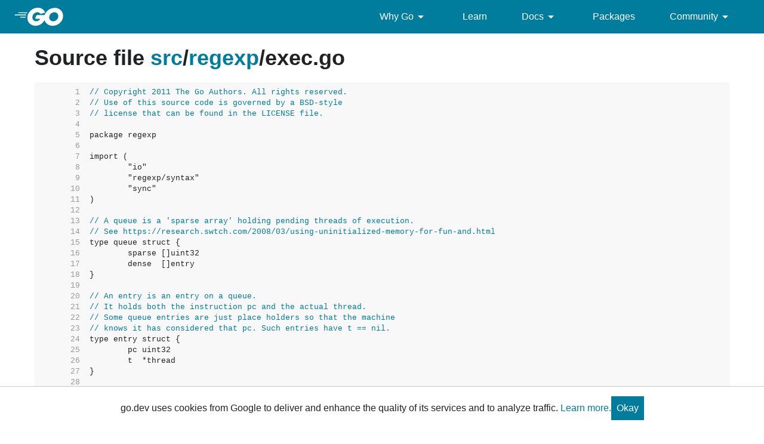

--- FILE ---
content_type: text/html; charset=utf-8
request_url: https://go.dev/src/regexp/exec.go
body_size: 13860
content:
<!DOCTYPE html>
<html lang="en" data-theme="auto">
<head>

<link rel="preconnect" href="https://www.googletagmanager.com">
<script >(function(w,d,s,l,i){w[l]=w[l]||[];w[l].push({'gtm.start':
  new Date().getTime(),event:'gtm.js'});var f=d.getElementsByTagName(s)[0],
  j=d.createElement(s),dl=l!='dataLayer'?'&l='+l:'';j.async=true;j.src=
  'https://www.googletagmanager.com/gtm.js?id='+i+dl;f.parentNode.insertBefore(j,f);
  })(window,document,'script','dataLayer','GTM-W8MVQXG');</script>
  
<meta charset="utf-8">
<meta name="viewport" content="width=device-width, initial-scale=1">
<meta name="theme-color" content="#00add8">
<link rel="canonical" href="https://go.dev/src/regexp/exec.go">
<link rel="stylesheet" href="https://fonts.googleapis.com/css?family=Material+Icons">
<link rel="stylesheet" href="/css/styles.css">
<link rel="icon" href="/images/favicon-gopher.png" sizes="any">
<link rel="apple-touch-icon" href="/images/favicon-gopher-plain.png"/>
<link rel="icon" href="/images/favicon-gopher.svg" type="image/svg+xml">
<link rel="me" href="https://hachyderm.io/@golang">

  
  <script>(function(w,d,s,l,i){w[l]=w[l]||[];w[l].push({'gtm.start':
  new Date().getTime(),event:'gtm.js'});var f=d.getElementsByTagName(s)[0],
  j=d.createElement(s),dl=l!='dataLayer'?'&l='+l:'';j.async=true;j.src=
  'https://www.googletagmanager.com/gtm.js?id='+i+dl;f.parentNode.insertBefore(j,f);
  })(window,document,'script','dataLayer','GTM-W8MVQXG');</script>
  
<script src="/js/site.js"></script>
<meta name="og:url" content="https://go.dev/src/regexp/exec.go">
<meta name="og:title" content=" - The Go Programming Language">
<title> - The Go Programming Language</title>

<meta name="og:image" content="https://go.dev/doc/gopher/gopher5logo.jpg">
<meta name="twitter:image" content="https://go.dev/doc/gopher/gopherbelly300.jpg">
<meta name="twitter:card" content="summary">
<meta name="twitter:site" content="@golang">
</head>
<body class="Site">
  
<noscript><iframe src="https://www.googletagmanager.com/ns.html?id=GTM-W8MVQXG"
  height="0" width="0" style="display:none;visibility:hidden"></iframe></noscript>
  


<header class="Site-header js-siteHeader">
  <div class="Header Header--dark">
    <nav class="Header-nav">
      <a href="/">
        <img
          class="js-headerLogo Header-logo"
          src="/images/go-logo-white.svg"
          alt="Go">
      </a>
      <div class="skip-navigation-wrapper">
        <a class="skip-to-content-link" aria-label="Skip to main content" href="#main-content"> Skip to Main Content </a>
      </div>
      <div class="Header-rightContent">
        <ul class="Header-menu">
          <li class="Header-menuItem ">
            <a href="#"  class="js-desktop-menu-hover" aria-label=Why&#32;Go aria-describedby="dropdown-description">
              Why Go <i class="material-icons" aria-hidden="true">arrow_drop_down</i>
            </a>
            <div class="screen-reader-only" id="dropdown-description" hidden>
              Press Enter to activate/deactivate dropdown
            </div>
              <ul class="Header-submenu js-desktop-submenu-hover" aria-label="submenu">
                  <li class="Header-submenuItem">
                    <div>
                        <a href="/solutions/case-studies">
                          Case Studies
                          
                        </a>
                    </div>
                    <p>Common problems companies solve with Go</p>
                  </li>
                  <li class="Header-submenuItem">
                    <div>
                        <a href="/solutions/use-cases">
                          Use Cases
                          
                        </a>
                    </div>
                    <p>Stories about how and why companies use Go</p>
                  </li>
                  <li class="Header-submenuItem">
                    <div>
                        <a href="/security/">
                          Security
                          
                        </a>
                    </div>
                    <p>How Go can help keep you secure by default</p>
                  </li>
              </ul>
          </li>
          <li class="Header-menuItem ">
            <a href="/learn/"  aria-label=Learn aria-describedby="dropdown-description">
              Learn 
            </a>
            <div class="screen-reader-only" id="dropdown-description" hidden>
              Press Enter to activate/deactivate dropdown
            </div>
          </li>
          <li class="Header-menuItem ">
            <a href="#"  class="js-desktop-menu-hover" aria-label=Docs aria-describedby="dropdown-description">
              Docs <i class="material-icons" aria-hidden="true">arrow_drop_down</i>
            </a>
            <div class="screen-reader-only" id="dropdown-description" hidden>
              Press Enter to activate/deactivate dropdown
            </div>
              <ul class="Header-submenu js-desktop-submenu-hover" aria-label="submenu">
                  <li class="Header-submenuItem">
                    <div>
                        <a href="/ref/spec">
                          Go Spec
                          
                        </a>
                    </div>
                    <p>The official Go language specification</p>
                  </li>
                  <li class="Header-submenuItem">
                    <div>
                        <a href="/doc">
                          Go User Manual
                          
                        </a>
                    </div>
                    <p>A complete introduction to building software with Go</p>
                  </li>
                  <li class="Header-submenuItem">
                    <div>
                        <a href="https://pkg.go.dev/std">
                          Standard library
                          
                        </a>
                    </div>
                    <p>Reference documentation for Go&#39;s standard library</p>
                  </li>
                  <li class="Header-submenuItem">
                    <div>
                        <a href="/doc/devel/release">
                          Release Notes
                          
                        </a>
                    </div>
                    <p>Learn what&#39;s new in each Go release</p>
                  </li>
                  <li class="Header-submenuItem">
                    <div>
                        <a href="/doc/effective_go">
                          Effective Go
                          
                        </a>
                    </div>
                    <p>Tips for writing clear, performant, and idiomatic Go code</p>
                  </li>
              </ul>
          </li>
          <li class="Header-menuItem ">
            <a href="https://pkg.go.dev"  aria-label=Packages aria-describedby="dropdown-description">
              Packages 
            </a>
            <div class="screen-reader-only" id="dropdown-description" hidden>
              Press Enter to activate/deactivate dropdown
            </div>
          </li>
          <li class="Header-menuItem ">
            <a href="#"  class="js-desktop-menu-hover" aria-label=Community aria-describedby="dropdown-description">
              Community <i class="material-icons" aria-hidden="true">arrow_drop_down</i>
            </a>
            <div class="screen-reader-only" id="dropdown-description" hidden>
              Press Enter to activate/deactivate dropdown
            </div>
              <ul class="Header-submenu js-desktop-submenu-hover" aria-label="submenu">
                  <li class="Header-submenuItem">
                    <div>
                        <a href="/talks/">
                          Recorded Talks
                          
                        </a>
                    </div>
                    <p>Videos from prior events</p>
                  </li>
                  <li class="Header-submenuItem">
                    <div>
                        <a href="https://www.meetup.com/pro/go">
                          Meetups
                           <i class="material-icons">open_in_new</i>
                        </a>
                    </div>
                    <p>Meet other local Go developers</p>
                  </li>
                  <li class="Header-submenuItem">
                    <div>
                        <a href="/wiki/Conferences">
                          Conferences
                           <i class="material-icons">open_in_new</i>
                        </a>
                    </div>
                    <p>Learn and network with Go developers from around the world</p>
                  </li>
                  <li class="Header-submenuItem">
                    <div>
                        <a href="/blog">
                          Go blog
                          
                        </a>
                    </div>
                    <p>The Go project&#39;s official blog.</p>
                  </li>
                  <li class="Header-submenuItem">
                    <div>
                        <a href="/help">
                          Go project
                          
                        </a>
                    </div>
                    <p>Get help and stay informed from Go</p>
                  </li>
                  <li class="Header-submenuItem">
                    <div>
                        Get connected
                    </div>
                    <p></p>
                      <div class="Header-socialIcons">
                        
                        <a class="Header-socialIcon" aria-label="Get connected with google-groups (Opens in new window)" href="https://groups.google.com/g/golang-nuts"><img src="/images/logos/social/google-groups.svg" /></a>
                        <a class="Header-socialIcon" aria-label="Get connected with github (Opens in new window)" href="https://github.com/golang"><img src="/images/logos/social/github.svg" /></a>
                        <a class="Header-socialIcon" aria-label="Get connected with twitter (Opens in new window)" href="https://twitter.com/golang"><img src="/images/logos/social/twitter.svg" /></a>
                        <a class="Header-socialIcon" aria-label="Get connected with reddit (Opens in new window)" href="https://www.reddit.com/r/golang/"><img src="/images/logos/social/reddit.svg" /></a>
                        <a class="Header-socialIcon" aria-label="Get connected with slack (Opens in new window)" href="https://invite.slack.golangbridge.org/"><img src="/images/logos/social/slack.svg" /></a>
                        <a class="Header-socialIcon" aria-label="Get connected with stack-overflow (Opens in new window)" href="https://stackoverflow.com/tags/go"><img src="/images/logos/social/stack-overflow.svg" /></a>
                      </div>
                  </li>
              </ul>
          </li>
        </ul>
        <button class="Header-navOpen js-headerMenuButton Header-navOpen--white" aria-label="Open navigation.">
        </button>
      </div>
    </nav>
    
  </div>
</header>
<aside class="NavigationDrawer js-header">
  <nav class="NavigationDrawer-nav">
    <div class="NavigationDrawer-header">
      <a href="/">
        <img class="NavigationDrawer-logo" src="/images/go-logo-blue.svg" alt="Go.">
      </a>
    </div>
    <ul class="NavigationDrawer-list">
        
          <li class="NavigationDrawer-listItem js-mobile-subnav-trigger  NavigationDrawer-hasSubnav">
            <a href="#"><span>Why Go</span> <i class="material-icons">navigate_next</i></a>

            <div class="NavigationDrawer NavigationDrawer-submenuItem">
              <nav class="NavigationDrawer-nav">
                <div class="NavigationDrawer-header">
                  <a href="#"><i class="material-icons">navigate_before</i>Why Go</a>
                </div>
                <ul class="NavigationDrawer-list">
                    <li class="NavigationDrawer-listItem">
                        <a href="/solutions/case-studies">
                          Case Studies
                          
                        </a>
                      
                    </li>
                    <li class="NavigationDrawer-listItem">
                        <a href="/solutions/use-cases">
                          Use Cases
                          
                        </a>
                      
                    </li>
                    <li class="NavigationDrawer-listItem">
                        <a href="/security/">
                          Security
                          
                        </a>
                      
                    </li>
                </ul>
              </div>
            </div>
          </li>

        
        
          <li class="NavigationDrawer-listItem ">
            <a href="/learn/">Learn</a>
          </li>
        
        
          <li class="NavigationDrawer-listItem js-mobile-subnav-trigger  NavigationDrawer-hasSubnav">
            <a href="#"><span>Docs</span> <i class="material-icons">navigate_next</i></a>

            <div class="NavigationDrawer NavigationDrawer-submenuItem">
              <nav class="NavigationDrawer-nav">
                <div class="NavigationDrawer-header">
                  <a href="#"><i class="material-icons">navigate_before</i>Docs</a>
                </div>
                <ul class="NavigationDrawer-list">
                    <li class="NavigationDrawer-listItem">
                        <a href="/ref/spec">
                          Go Spec
                          
                        </a>
                      
                    </li>
                    <li class="NavigationDrawer-listItem">
                        <a href="/doc">
                          Go User Manual
                          
                        </a>
                      
                    </li>
                    <li class="NavigationDrawer-listItem">
                        <a href="https://pkg.go.dev/std">
                          Standard library
                          
                        </a>
                      
                    </li>
                    <li class="NavigationDrawer-listItem">
                        <a href="/doc/devel/release">
                          Release Notes
                          
                        </a>
                      
                    </li>
                    <li class="NavigationDrawer-listItem">
                        <a href="/doc/effective_go">
                          Effective Go
                          
                        </a>
                      
                    </li>
                </ul>
              </div>
            </div>
          </li>

        
        
          <li class="NavigationDrawer-listItem ">
            <a href="https://pkg.go.dev">Packages</a>
          </li>
        
        
          <li class="NavigationDrawer-listItem js-mobile-subnav-trigger  NavigationDrawer-hasSubnav">
            <a href="#"><span>Community</span> <i class="material-icons">navigate_next</i></a>

            <div class="NavigationDrawer NavigationDrawer-submenuItem">
              <nav class="NavigationDrawer-nav">
                <div class="NavigationDrawer-header">
                  <a href="#"><i class="material-icons">navigate_before</i>Community</a>
                </div>
                <ul class="NavigationDrawer-list">
                    <li class="NavigationDrawer-listItem">
                        <a href="/talks/">
                          Recorded Talks
                          
                        </a>
                      
                    </li>
                    <li class="NavigationDrawer-listItem">
                        <a href="https://www.meetup.com/pro/go">
                          Meetups
                           <i class="material-icons">open_in_new</i>
                        </a>
                      
                    </li>
                    <li class="NavigationDrawer-listItem">
                        <a href="/wiki/Conferences">
                          Conferences
                           <i class="material-icons">open_in_new</i>
                        </a>
                      
                    </li>
                    <li class="NavigationDrawer-listItem">
                        <a href="/blog">
                          Go blog
                          
                        </a>
                      
                    </li>
                    <li class="NavigationDrawer-listItem">
                        <a href="/help">
                          Go project
                          
                        </a>
                      
                    </li>
                    <li class="NavigationDrawer-listItem">
                        <div>Get connected</div>
                        <div class="Header-socialIcons">
                          
                            <a class="Header-socialIcon" href="https://groups.google.com/g/golang-nuts"><img src="/images/logos/social/google-groups.svg" /></a>
                            <a class="Header-socialIcon" href="https://github.com/golang"><img src="/images/logos/social/github.svg" /></a>
                            <a class="Header-socialIcon" href="https://twitter.com/golang"><img src="/images/logos/social/twitter.svg" /></a>
                            <a class="Header-socialIcon" href="https://www.reddit.com/r/golang/"><img src="/images/logos/social/reddit.svg" /></a>
                            <a class="Header-socialIcon" href="https://invite.slack.golangbridge.org/"><img src="/images/logos/social/slack.svg" /></a>
                            <a class="Header-socialIcon" href="https://stackoverflow.com/tags/go"><img src="/images/logos/social/stack-overflow.svg" /></a>
                        </div>
                    </li>
                </ul>
              </div>
            </div>
          </li>

        
    </ul>
  </nav>
</aside>
<div class="NavigationDrawer-scrim js-scrim" role="presentation"></div>
<main class="SiteContent SiteContent--default" id="main-content">
  

<article class="Texthtml Article">


<h1>Source file 


<a href="/src/">src</a>/<a href="/src/regexp/">regexp</a>/<span class="text-muted">exec.go</span>
</h1>


<pre><span id="L1" class="ln">     1&nbsp;&nbsp;</span><span class="comment">// Copyright 2011 The Go Authors. All rights reserved.</span>
<span id="L2" class="ln">     2&nbsp;&nbsp;</span><span class="comment">// Use of this source code is governed by a BSD-style</span>
<span id="L3" class="ln">     3&nbsp;&nbsp;</span><span class="comment">// license that can be found in the LICENSE file.</span>
<span id="L4" class="ln">     4&nbsp;&nbsp;</span>
<span id="L5" class="ln">     5&nbsp;&nbsp;</span>package regexp
<span id="L6" class="ln">     6&nbsp;&nbsp;</span>
<span id="L7" class="ln">     7&nbsp;&nbsp;</span>import (
<span id="L8" class="ln">     8&nbsp;&nbsp;</span>	&#34;io&#34;
<span id="L9" class="ln">     9&nbsp;&nbsp;</span>	&#34;regexp/syntax&#34;
<span id="L10" class="ln">    10&nbsp;&nbsp;</span>	&#34;sync&#34;
<span id="L11" class="ln">    11&nbsp;&nbsp;</span>)
<span id="L12" class="ln">    12&nbsp;&nbsp;</span>
<span id="L13" class="ln">    13&nbsp;&nbsp;</span><span class="comment">// A queue is a &#39;sparse array&#39; holding pending threads of execution.</span>
<span id="L14" class="ln">    14&nbsp;&nbsp;</span><span class="comment">// See https://research.swtch.com/2008/03/using-uninitialized-memory-for-fun-and.html</span>
<span id="L15" class="ln">    15&nbsp;&nbsp;</span>type queue struct {
<span id="L16" class="ln">    16&nbsp;&nbsp;</span>	sparse []uint32
<span id="L17" class="ln">    17&nbsp;&nbsp;</span>	dense  []entry
<span id="L18" class="ln">    18&nbsp;&nbsp;</span>}
<span id="L19" class="ln">    19&nbsp;&nbsp;</span>
<span id="L20" class="ln">    20&nbsp;&nbsp;</span><span class="comment">// An entry is an entry on a queue.</span>
<span id="L21" class="ln">    21&nbsp;&nbsp;</span><span class="comment">// It holds both the instruction pc and the actual thread.</span>
<span id="L22" class="ln">    22&nbsp;&nbsp;</span><span class="comment">// Some queue entries are just place holders so that the machine</span>
<span id="L23" class="ln">    23&nbsp;&nbsp;</span><span class="comment">// knows it has considered that pc. Such entries have t == nil.</span>
<span id="L24" class="ln">    24&nbsp;&nbsp;</span>type entry struct {
<span id="L25" class="ln">    25&nbsp;&nbsp;</span>	pc uint32
<span id="L26" class="ln">    26&nbsp;&nbsp;</span>	t  *thread
<span id="L27" class="ln">    27&nbsp;&nbsp;</span>}
<span id="L28" class="ln">    28&nbsp;&nbsp;</span>
<span id="L29" class="ln">    29&nbsp;&nbsp;</span><span class="comment">// A thread is the state of a single path through the machine:</span>
<span id="L30" class="ln">    30&nbsp;&nbsp;</span><span class="comment">// an instruction and a corresponding capture array.</span>
<span id="L31" class="ln">    31&nbsp;&nbsp;</span><span class="comment">// See https://swtch.com/~rsc/regexp/regexp2.html</span>
<span id="L32" class="ln">    32&nbsp;&nbsp;</span>type thread struct {
<span id="L33" class="ln">    33&nbsp;&nbsp;</span>	inst *syntax.Inst
<span id="L34" class="ln">    34&nbsp;&nbsp;</span>	cap  []int
<span id="L35" class="ln">    35&nbsp;&nbsp;</span>}
<span id="L36" class="ln">    36&nbsp;&nbsp;</span>
<span id="L37" class="ln">    37&nbsp;&nbsp;</span><span class="comment">// A machine holds all the state during an NFA simulation for p.</span>
<span id="L38" class="ln">    38&nbsp;&nbsp;</span>type machine struct {
<span id="L39" class="ln">    39&nbsp;&nbsp;</span>	re       *Regexp      <span class="comment">// corresponding Regexp</span>
<span id="L40" class="ln">    40&nbsp;&nbsp;</span>	p        *syntax.Prog <span class="comment">// compiled program</span>
<span id="L41" class="ln">    41&nbsp;&nbsp;</span>	q0, q1   queue        <span class="comment">// two queues for runq, nextq</span>
<span id="L42" class="ln">    42&nbsp;&nbsp;</span>	pool     []*thread    <span class="comment">// pool of available threads</span>
<span id="L43" class="ln">    43&nbsp;&nbsp;</span>	matched  bool         <span class="comment">// whether a match was found</span>
<span id="L44" class="ln">    44&nbsp;&nbsp;</span>	matchcap []int        <span class="comment">// capture information for the match</span>
<span id="L45" class="ln">    45&nbsp;&nbsp;</span>
<span id="L46" class="ln">    46&nbsp;&nbsp;</span>	inputs inputs
<span id="L47" class="ln">    47&nbsp;&nbsp;</span>}
<span id="L48" class="ln">    48&nbsp;&nbsp;</span>
<span id="L49" class="ln">    49&nbsp;&nbsp;</span>type inputs struct {
<span id="L50" class="ln">    50&nbsp;&nbsp;</span>	<span class="comment">// cached inputs, to avoid allocation</span>
<span id="L51" class="ln">    51&nbsp;&nbsp;</span>	bytes  inputBytes
<span id="L52" class="ln">    52&nbsp;&nbsp;</span>	string inputString
<span id="L53" class="ln">    53&nbsp;&nbsp;</span>	reader inputReader
<span id="L54" class="ln">    54&nbsp;&nbsp;</span>}
<span id="L55" class="ln">    55&nbsp;&nbsp;</span>
<span id="L56" class="ln">    56&nbsp;&nbsp;</span>func (i *inputs) newBytes(b []byte) input {
<span id="L57" class="ln">    57&nbsp;&nbsp;</span>	i.bytes.str = b
<span id="L58" class="ln">    58&nbsp;&nbsp;</span>	return &amp;i.bytes
<span id="L59" class="ln">    59&nbsp;&nbsp;</span>}
<span id="L60" class="ln">    60&nbsp;&nbsp;</span>
<span id="L61" class="ln">    61&nbsp;&nbsp;</span>func (i *inputs) newString(s string) input {
<span id="L62" class="ln">    62&nbsp;&nbsp;</span>	i.string.str = s
<span id="L63" class="ln">    63&nbsp;&nbsp;</span>	return &amp;i.string
<span id="L64" class="ln">    64&nbsp;&nbsp;</span>}
<span id="L65" class="ln">    65&nbsp;&nbsp;</span>
<span id="L66" class="ln">    66&nbsp;&nbsp;</span>func (i *inputs) newReader(r io.RuneReader) input {
<span id="L67" class="ln">    67&nbsp;&nbsp;</span>	i.reader.r = r
<span id="L68" class="ln">    68&nbsp;&nbsp;</span>	i.reader.atEOT = false
<span id="L69" class="ln">    69&nbsp;&nbsp;</span>	i.reader.pos = 0
<span id="L70" class="ln">    70&nbsp;&nbsp;</span>	return &amp;i.reader
<span id="L71" class="ln">    71&nbsp;&nbsp;</span>}
<span id="L72" class="ln">    72&nbsp;&nbsp;</span>
<span id="L73" class="ln">    73&nbsp;&nbsp;</span>func (i *inputs) clear() {
<span id="L74" class="ln">    74&nbsp;&nbsp;</span>	<span class="comment">// We need to clear 1 of these.</span>
<span id="L75" class="ln">    75&nbsp;&nbsp;</span>	<span class="comment">// Avoid the expense of clearing the others (pointer write barrier).</span>
<span id="L76" class="ln">    76&nbsp;&nbsp;</span>	if i.bytes.str != nil {
<span id="L77" class="ln">    77&nbsp;&nbsp;</span>		i.bytes.str = nil
<span id="L78" class="ln">    78&nbsp;&nbsp;</span>	} else if i.reader.r != nil {
<span id="L79" class="ln">    79&nbsp;&nbsp;</span>		i.reader.r = nil
<span id="L80" class="ln">    80&nbsp;&nbsp;</span>	} else {
<span id="L81" class="ln">    81&nbsp;&nbsp;</span>		i.string.str = &#34;&#34;
<span id="L82" class="ln">    82&nbsp;&nbsp;</span>	}
<span id="L83" class="ln">    83&nbsp;&nbsp;</span>}
<span id="L84" class="ln">    84&nbsp;&nbsp;</span>
<span id="L85" class="ln">    85&nbsp;&nbsp;</span>func (i *inputs) init(r io.RuneReader, b []byte, s string) (input, int) {
<span id="L86" class="ln">    86&nbsp;&nbsp;</span>	if r != nil {
<span id="L87" class="ln">    87&nbsp;&nbsp;</span>		return i.newReader(r), 0
<span id="L88" class="ln">    88&nbsp;&nbsp;</span>	}
<span id="L89" class="ln">    89&nbsp;&nbsp;</span>	if b != nil {
<span id="L90" class="ln">    90&nbsp;&nbsp;</span>		return i.newBytes(b), len(b)
<span id="L91" class="ln">    91&nbsp;&nbsp;</span>	}
<span id="L92" class="ln">    92&nbsp;&nbsp;</span>	return i.newString(s), len(s)
<span id="L93" class="ln">    93&nbsp;&nbsp;</span>}
<span id="L94" class="ln">    94&nbsp;&nbsp;</span>
<span id="L95" class="ln">    95&nbsp;&nbsp;</span>func (m *machine) init(ncap int) {
<span id="L96" class="ln">    96&nbsp;&nbsp;</span>	for _, t := range m.pool {
<span id="L97" class="ln">    97&nbsp;&nbsp;</span>		t.cap = t.cap[:ncap]
<span id="L98" class="ln">    98&nbsp;&nbsp;</span>	}
<span id="L99" class="ln">    99&nbsp;&nbsp;</span>	m.matchcap = m.matchcap[:ncap]
<span id="L100" class="ln">   100&nbsp;&nbsp;</span>}
<span id="L101" class="ln">   101&nbsp;&nbsp;</span>
<span id="L102" class="ln">   102&nbsp;&nbsp;</span><span class="comment">// alloc allocates a new thread with the given instruction.</span>
<span id="L103" class="ln">   103&nbsp;&nbsp;</span><span class="comment">// It uses the free pool if possible.</span>
<span id="L104" class="ln">   104&nbsp;&nbsp;</span>func (m *machine) alloc(i *syntax.Inst) *thread {
<span id="L105" class="ln">   105&nbsp;&nbsp;</span>	var t *thread
<span id="L106" class="ln">   106&nbsp;&nbsp;</span>	if n := len(m.pool); n &gt; 0 {
<span id="L107" class="ln">   107&nbsp;&nbsp;</span>		t = m.pool[n-1]
<span id="L108" class="ln">   108&nbsp;&nbsp;</span>		m.pool = m.pool[:n-1]
<span id="L109" class="ln">   109&nbsp;&nbsp;</span>	} else {
<span id="L110" class="ln">   110&nbsp;&nbsp;</span>		t = new(thread)
<span id="L111" class="ln">   111&nbsp;&nbsp;</span>		t.cap = make([]int, len(m.matchcap), cap(m.matchcap))
<span id="L112" class="ln">   112&nbsp;&nbsp;</span>	}
<span id="L113" class="ln">   113&nbsp;&nbsp;</span>	t.inst = i
<span id="L114" class="ln">   114&nbsp;&nbsp;</span>	return t
<span id="L115" class="ln">   115&nbsp;&nbsp;</span>}
<span id="L116" class="ln">   116&nbsp;&nbsp;</span>
<span id="L117" class="ln">   117&nbsp;&nbsp;</span><span class="comment">// A lazyFlag is a lazily-evaluated syntax.EmptyOp,</span>
<span id="L118" class="ln">   118&nbsp;&nbsp;</span><span class="comment">// for checking zero-width flags like ^ $ \A \z \B \b.</span>
<span id="L119" class="ln">   119&nbsp;&nbsp;</span><span class="comment">// It records the pair of relevant runes and does not</span>
<span id="L120" class="ln">   120&nbsp;&nbsp;</span><span class="comment">// determine the implied flags until absolutely necessary</span>
<span id="L121" class="ln">   121&nbsp;&nbsp;</span><span class="comment">// (most of the time, that means never).</span>
<span id="L122" class="ln">   122&nbsp;&nbsp;</span>type lazyFlag uint64
<span id="L123" class="ln">   123&nbsp;&nbsp;</span>
<span id="L124" class="ln">   124&nbsp;&nbsp;</span>func newLazyFlag(r1, r2 rune) lazyFlag {
<span id="L125" class="ln">   125&nbsp;&nbsp;</span>	return lazyFlag(uint64(r1)&lt;&lt;32 | uint64(uint32(r2)))
<span id="L126" class="ln">   126&nbsp;&nbsp;</span>}
<span id="L127" class="ln">   127&nbsp;&nbsp;</span>
<span id="L128" class="ln">   128&nbsp;&nbsp;</span>func (f lazyFlag) match(op syntax.EmptyOp) bool {
<span id="L129" class="ln">   129&nbsp;&nbsp;</span>	if op == 0 {
<span id="L130" class="ln">   130&nbsp;&nbsp;</span>		return true
<span id="L131" class="ln">   131&nbsp;&nbsp;</span>	}
<span id="L132" class="ln">   132&nbsp;&nbsp;</span>	r1 := rune(f &gt;&gt; 32)
<span id="L133" class="ln">   133&nbsp;&nbsp;</span>	if op&amp;syntax.EmptyBeginLine != 0 {
<span id="L134" class="ln">   134&nbsp;&nbsp;</span>		if r1 != &#39;\n&#39; &amp;&amp; r1 &gt;= 0 {
<span id="L135" class="ln">   135&nbsp;&nbsp;</span>			return false
<span id="L136" class="ln">   136&nbsp;&nbsp;</span>		}
<span id="L137" class="ln">   137&nbsp;&nbsp;</span>		op &amp;^= syntax.EmptyBeginLine
<span id="L138" class="ln">   138&nbsp;&nbsp;</span>	}
<span id="L139" class="ln">   139&nbsp;&nbsp;</span>	if op&amp;syntax.EmptyBeginText != 0 {
<span id="L140" class="ln">   140&nbsp;&nbsp;</span>		if r1 &gt;= 0 {
<span id="L141" class="ln">   141&nbsp;&nbsp;</span>			return false
<span id="L142" class="ln">   142&nbsp;&nbsp;</span>		}
<span id="L143" class="ln">   143&nbsp;&nbsp;</span>		op &amp;^= syntax.EmptyBeginText
<span id="L144" class="ln">   144&nbsp;&nbsp;</span>	}
<span id="L145" class="ln">   145&nbsp;&nbsp;</span>	if op == 0 {
<span id="L146" class="ln">   146&nbsp;&nbsp;</span>		return true
<span id="L147" class="ln">   147&nbsp;&nbsp;</span>	}
<span id="L148" class="ln">   148&nbsp;&nbsp;</span>	r2 := rune(f)
<span id="L149" class="ln">   149&nbsp;&nbsp;</span>	if op&amp;syntax.EmptyEndLine != 0 {
<span id="L150" class="ln">   150&nbsp;&nbsp;</span>		if r2 != &#39;\n&#39; &amp;&amp; r2 &gt;= 0 {
<span id="L151" class="ln">   151&nbsp;&nbsp;</span>			return false
<span id="L152" class="ln">   152&nbsp;&nbsp;</span>		}
<span id="L153" class="ln">   153&nbsp;&nbsp;</span>		op &amp;^= syntax.EmptyEndLine
<span id="L154" class="ln">   154&nbsp;&nbsp;</span>	}
<span id="L155" class="ln">   155&nbsp;&nbsp;</span>	if op&amp;syntax.EmptyEndText != 0 {
<span id="L156" class="ln">   156&nbsp;&nbsp;</span>		if r2 &gt;= 0 {
<span id="L157" class="ln">   157&nbsp;&nbsp;</span>			return false
<span id="L158" class="ln">   158&nbsp;&nbsp;</span>		}
<span id="L159" class="ln">   159&nbsp;&nbsp;</span>		op &amp;^= syntax.EmptyEndText
<span id="L160" class="ln">   160&nbsp;&nbsp;</span>	}
<span id="L161" class="ln">   161&nbsp;&nbsp;</span>	if op == 0 {
<span id="L162" class="ln">   162&nbsp;&nbsp;</span>		return true
<span id="L163" class="ln">   163&nbsp;&nbsp;</span>	}
<span id="L164" class="ln">   164&nbsp;&nbsp;</span>	if syntax.IsWordChar(r1) != syntax.IsWordChar(r2) {
<span id="L165" class="ln">   165&nbsp;&nbsp;</span>		op &amp;^= syntax.EmptyWordBoundary
<span id="L166" class="ln">   166&nbsp;&nbsp;</span>	} else {
<span id="L167" class="ln">   167&nbsp;&nbsp;</span>		op &amp;^= syntax.EmptyNoWordBoundary
<span id="L168" class="ln">   168&nbsp;&nbsp;</span>	}
<span id="L169" class="ln">   169&nbsp;&nbsp;</span>	return op == 0
<span id="L170" class="ln">   170&nbsp;&nbsp;</span>}
<span id="L171" class="ln">   171&nbsp;&nbsp;</span>
<span id="L172" class="ln">   172&nbsp;&nbsp;</span><span class="comment">// match runs the machine over the input starting at pos.</span>
<span id="L173" class="ln">   173&nbsp;&nbsp;</span><span class="comment">// It reports whether a match was found.</span>
<span id="L174" class="ln">   174&nbsp;&nbsp;</span><span class="comment">// If so, m.matchcap holds the submatch information.</span>
<span id="L175" class="ln">   175&nbsp;&nbsp;</span>func (m *machine) match(i input, pos int) bool {
<span id="L176" class="ln">   176&nbsp;&nbsp;</span>	startCond := m.re.cond
<span id="L177" class="ln">   177&nbsp;&nbsp;</span>	if startCond == ^syntax.EmptyOp(0) { <span class="comment">// impossible</span>
<span id="L178" class="ln">   178&nbsp;&nbsp;</span>		return false
<span id="L179" class="ln">   179&nbsp;&nbsp;</span>	}
<span id="L180" class="ln">   180&nbsp;&nbsp;</span>	m.matched = false
<span id="L181" class="ln">   181&nbsp;&nbsp;</span>	for i := range m.matchcap {
<span id="L182" class="ln">   182&nbsp;&nbsp;</span>		m.matchcap[i] = -1
<span id="L183" class="ln">   183&nbsp;&nbsp;</span>	}
<span id="L184" class="ln">   184&nbsp;&nbsp;</span>	runq, nextq := &amp;m.q0, &amp;m.q1
<span id="L185" class="ln">   185&nbsp;&nbsp;</span>	r, r1 := endOfText, endOfText
<span id="L186" class="ln">   186&nbsp;&nbsp;</span>	width, width1 := 0, 0
<span id="L187" class="ln">   187&nbsp;&nbsp;</span>	r, width = i.step(pos)
<span id="L188" class="ln">   188&nbsp;&nbsp;</span>	if r != endOfText {
<span id="L189" class="ln">   189&nbsp;&nbsp;</span>		r1, width1 = i.step(pos + width)
<span id="L190" class="ln">   190&nbsp;&nbsp;</span>	}
<span id="L191" class="ln">   191&nbsp;&nbsp;</span>	var flag lazyFlag
<span id="L192" class="ln">   192&nbsp;&nbsp;</span>	if pos == 0 {
<span id="L193" class="ln">   193&nbsp;&nbsp;</span>		flag = newLazyFlag(-1, r)
<span id="L194" class="ln">   194&nbsp;&nbsp;</span>	} else {
<span id="L195" class="ln">   195&nbsp;&nbsp;</span>		flag = i.context(pos)
<span id="L196" class="ln">   196&nbsp;&nbsp;</span>	}
<span id="L197" class="ln">   197&nbsp;&nbsp;</span>	for {
<span id="L198" class="ln">   198&nbsp;&nbsp;</span>		if len(runq.dense) == 0 {
<span id="L199" class="ln">   199&nbsp;&nbsp;</span>			if startCond&amp;syntax.EmptyBeginText != 0 &amp;&amp; pos != 0 {
<span id="L200" class="ln">   200&nbsp;&nbsp;</span>				<span class="comment">// Anchored match, past beginning of text.</span>
<span id="L201" class="ln">   201&nbsp;&nbsp;</span>				break
<span id="L202" class="ln">   202&nbsp;&nbsp;</span>			}
<span id="L203" class="ln">   203&nbsp;&nbsp;</span>			if m.matched {
<span id="L204" class="ln">   204&nbsp;&nbsp;</span>				<span class="comment">// Have match; finished exploring alternatives.</span>
<span id="L205" class="ln">   205&nbsp;&nbsp;</span>				break
<span id="L206" class="ln">   206&nbsp;&nbsp;</span>			}
<span id="L207" class="ln">   207&nbsp;&nbsp;</span>			if len(m.re.prefix) &gt; 0 &amp;&amp; r1 != m.re.prefixRune &amp;&amp; i.canCheckPrefix() {
<span id="L208" class="ln">   208&nbsp;&nbsp;</span>				<span class="comment">// Match requires literal prefix; fast search for it.</span>
<span id="L209" class="ln">   209&nbsp;&nbsp;</span>				advance := i.index(m.re, pos)
<span id="L210" class="ln">   210&nbsp;&nbsp;</span>				if advance &lt; 0 {
<span id="L211" class="ln">   211&nbsp;&nbsp;</span>					break
<span id="L212" class="ln">   212&nbsp;&nbsp;</span>				}
<span id="L213" class="ln">   213&nbsp;&nbsp;</span>				pos += advance
<span id="L214" class="ln">   214&nbsp;&nbsp;</span>				r, width = i.step(pos)
<span id="L215" class="ln">   215&nbsp;&nbsp;</span>				r1, width1 = i.step(pos + width)
<span id="L216" class="ln">   216&nbsp;&nbsp;</span>			}
<span id="L217" class="ln">   217&nbsp;&nbsp;</span>		}
<span id="L218" class="ln">   218&nbsp;&nbsp;</span>		if !m.matched {
<span id="L219" class="ln">   219&nbsp;&nbsp;</span>			if len(m.matchcap) &gt; 0 {
<span id="L220" class="ln">   220&nbsp;&nbsp;</span>				m.matchcap[0] = pos
<span id="L221" class="ln">   221&nbsp;&nbsp;</span>			}
<span id="L222" class="ln">   222&nbsp;&nbsp;</span>			m.add(runq, uint32(m.p.Start), pos, m.matchcap, &amp;flag, nil)
<span id="L223" class="ln">   223&nbsp;&nbsp;</span>		}
<span id="L224" class="ln">   224&nbsp;&nbsp;</span>		flag = newLazyFlag(r, r1)
<span id="L225" class="ln">   225&nbsp;&nbsp;</span>		m.step(runq, nextq, pos, pos+width, r, &amp;flag)
<span id="L226" class="ln">   226&nbsp;&nbsp;</span>		if width == 0 {
<span id="L227" class="ln">   227&nbsp;&nbsp;</span>			break
<span id="L228" class="ln">   228&nbsp;&nbsp;</span>		}
<span id="L229" class="ln">   229&nbsp;&nbsp;</span>		if len(m.matchcap) == 0 &amp;&amp; m.matched {
<span id="L230" class="ln">   230&nbsp;&nbsp;</span>			<span class="comment">// Found a match and not paying attention</span>
<span id="L231" class="ln">   231&nbsp;&nbsp;</span>			<span class="comment">// to where it is, so any match will do.</span>
<span id="L232" class="ln">   232&nbsp;&nbsp;</span>			break
<span id="L233" class="ln">   233&nbsp;&nbsp;</span>		}
<span id="L234" class="ln">   234&nbsp;&nbsp;</span>		pos += width
<span id="L235" class="ln">   235&nbsp;&nbsp;</span>		r, width = r1, width1
<span id="L236" class="ln">   236&nbsp;&nbsp;</span>		if r != endOfText {
<span id="L237" class="ln">   237&nbsp;&nbsp;</span>			r1, width1 = i.step(pos + width)
<span id="L238" class="ln">   238&nbsp;&nbsp;</span>		}
<span id="L239" class="ln">   239&nbsp;&nbsp;</span>		runq, nextq = nextq, runq
<span id="L240" class="ln">   240&nbsp;&nbsp;</span>	}
<span id="L241" class="ln">   241&nbsp;&nbsp;</span>	m.clear(nextq)
<span id="L242" class="ln">   242&nbsp;&nbsp;</span>	return m.matched
<span id="L243" class="ln">   243&nbsp;&nbsp;</span>}
<span id="L244" class="ln">   244&nbsp;&nbsp;</span>
<span id="L245" class="ln">   245&nbsp;&nbsp;</span><span class="comment">// clear frees all threads on the thread queue.</span>
<span id="L246" class="ln">   246&nbsp;&nbsp;</span>func (m *machine) clear(q *queue) {
<span id="L247" class="ln">   247&nbsp;&nbsp;</span>	for _, d := range q.dense {
<span id="L248" class="ln">   248&nbsp;&nbsp;</span>		if d.t != nil {
<span id="L249" class="ln">   249&nbsp;&nbsp;</span>			m.pool = append(m.pool, d.t)
<span id="L250" class="ln">   250&nbsp;&nbsp;</span>		}
<span id="L251" class="ln">   251&nbsp;&nbsp;</span>	}
<span id="L252" class="ln">   252&nbsp;&nbsp;</span>	q.dense = q.dense[:0]
<span id="L253" class="ln">   253&nbsp;&nbsp;</span>}
<span id="L254" class="ln">   254&nbsp;&nbsp;</span>
<span id="L255" class="ln">   255&nbsp;&nbsp;</span><span class="comment">// step executes one step of the machine, running each of the threads</span>
<span id="L256" class="ln">   256&nbsp;&nbsp;</span><span class="comment">// on runq and appending new threads to nextq.</span>
<span id="L257" class="ln">   257&nbsp;&nbsp;</span><span class="comment">// The step processes the rune c (which may be endOfText),</span>
<span id="L258" class="ln">   258&nbsp;&nbsp;</span><span class="comment">// which starts at position pos and ends at nextPos.</span>
<span id="L259" class="ln">   259&nbsp;&nbsp;</span><span class="comment">// nextCond gives the setting for the empty-width flags after c.</span>
<span id="L260" class="ln">   260&nbsp;&nbsp;</span>func (m *machine) step(runq, nextq *queue, pos, nextPos int, c rune, nextCond *lazyFlag) {
<span id="L261" class="ln">   261&nbsp;&nbsp;</span>	longest := m.re.longest
<span id="L262" class="ln">   262&nbsp;&nbsp;</span>	for j := 0; j &lt; len(runq.dense); j++ {
<span id="L263" class="ln">   263&nbsp;&nbsp;</span>		d := &amp;runq.dense[j]
<span id="L264" class="ln">   264&nbsp;&nbsp;</span>		t := d.t
<span id="L265" class="ln">   265&nbsp;&nbsp;</span>		if t == nil {
<span id="L266" class="ln">   266&nbsp;&nbsp;</span>			continue
<span id="L267" class="ln">   267&nbsp;&nbsp;</span>		}
<span id="L268" class="ln">   268&nbsp;&nbsp;</span>		if longest &amp;&amp; m.matched &amp;&amp; len(t.cap) &gt; 0 &amp;&amp; m.matchcap[0] &lt; t.cap[0] {
<span id="L269" class="ln">   269&nbsp;&nbsp;</span>			m.pool = append(m.pool, t)
<span id="L270" class="ln">   270&nbsp;&nbsp;</span>			continue
<span id="L271" class="ln">   271&nbsp;&nbsp;</span>		}
<span id="L272" class="ln">   272&nbsp;&nbsp;</span>		i := t.inst
<span id="L273" class="ln">   273&nbsp;&nbsp;</span>		add := false
<span id="L274" class="ln">   274&nbsp;&nbsp;</span>		switch i.Op {
<span id="L275" class="ln">   275&nbsp;&nbsp;</span>		default:
<span id="L276" class="ln">   276&nbsp;&nbsp;</span>			panic(&#34;bad inst&#34;)
<span id="L277" class="ln">   277&nbsp;&nbsp;</span>
<span id="L278" class="ln">   278&nbsp;&nbsp;</span>		case syntax.InstMatch:
<span id="L279" class="ln">   279&nbsp;&nbsp;</span>			if len(t.cap) &gt; 0 &amp;&amp; (!longest || !m.matched || m.matchcap[1] &lt; pos) {
<span id="L280" class="ln">   280&nbsp;&nbsp;</span>				t.cap[1] = pos
<span id="L281" class="ln">   281&nbsp;&nbsp;</span>				copy(m.matchcap, t.cap)
<span id="L282" class="ln">   282&nbsp;&nbsp;</span>			}
<span id="L283" class="ln">   283&nbsp;&nbsp;</span>			if !longest {
<span id="L284" class="ln">   284&nbsp;&nbsp;</span>				<span class="comment">// First-match mode: cut off all lower-priority threads.</span>
<span id="L285" class="ln">   285&nbsp;&nbsp;</span>				for _, d := range runq.dense[j+1:] {
<span id="L286" class="ln">   286&nbsp;&nbsp;</span>					if d.t != nil {
<span id="L287" class="ln">   287&nbsp;&nbsp;</span>						m.pool = append(m.pool, d.t)
<span id="L288" class="ln">   288&nbsp;&nbsp;</span>					}
<span id="L289" class="ln">   289&nbsp;&nbsp;</span>				}
<span id="L290" class="ln">   290&nbsp;&nbsp;</span>				runq.dense = runq.dense[:0]
<span id="L291" class="ln">   291&nbsp;&nbsp;</span>			}
<span id="L292" class="ln">   292&nbsp;&nbsp;</span>			m.matched = true
<span id="L293" class="ln">   293&nbsp;&nbsp;</span>
<span id="L294" class="ln">   294&nbsp;&nbsp;</span>		case syntax.InstRune:
<span id="L295" class="ln">   295&nbsp;&nbsp;</span>			add = i.MatchRune(c)
<span id="L296" class="ln">   296&nbsp;&nbsp;</span>		case syntax.InstRune1:
<span id="L297" class="ln">   297&nbsp;&nbsp;</span>			add = c == i.Rune[0]
<span id="L298" class="ln">   298&nbsp;&nbsp;</span>		case syntax.InstRuneAny:
<span id="L299" class="ln">   299&nbsp;&nbsp;</span>			add = true
<span id="L300" class="ln">   300&nbsp;&nbsp;</span>		case syntax.InstRuneAnyNotNL:
<span id="L301" class="ln">   301&nbsp;&nbsp;</span>			add = c != &#39;\n&#39;
<span id="L302" class="ln">   302&nbsp;&nbsp;</span>		}
<span id="L303" class="ln">   303&nbsp;&nbsp;</span>		if add {
<span id="L304" class="ln">   304&nbsp;&nbsp;</span>			t = m.add(nextq, i.Out, nextPos, t.cap, nextCond, t)
<span id="L305" class="ln">   305&nbsp;&nbsp;</span>		}
<span id="L306" class="ln">   306&nbsp;&nbsp;</span>		if t != nil {
<span id="L307" class="ln">   307&nbsp;&nbsp;</span>			m.pool = append(m.pool, t)
<span id="L308" class="ln">   308&nbsp;&nbsp;</span>		}
<span id="L309" class="ln">   309&nbsp;&nbsp;</span>	}
<span id="L310" class="ln">   310&nbsp;&nbsp;</span>	runq.dense = runq.dense[:0]
<span id="L311" class="ln">   311&nbsp;&nbsp;</span>}
<span id="L312" class="ln">   312&nbsp;&nbsp;</span>
<span id="L313" class="ln">   313&nbsp;&nbsp;</span><span class="comment">// add adds an entry to q for pc, unless the q already has such an entry.</span>
<span id="L314" class="ln">   314&nbsp;&nbsp;</span><span class="comment">// It also recursively adds an entry for all instructions reachable from pc by following</span>
<span id="L315" class="ln">   315&nbsp;&nbsp;</span><span class="comment">// empty-width conditions satisfied by cond.  pos gives the current position</span>
<span id="L316" class="ln">   316&nbsp;&nbsp;</span><span class="comment">// in the input.</span>
<span id="L317" class="ln">   317&nbsp;&nbsp;</span>func (m *machine) add(q *queue, pc uint32, pos int, cap []int, cond *lazyFlag, t *thread) *thread {
<span id="L318" class="ln">   318&nbsp;&nbsp;</span>Again:
<span id="L319" class="ln">   319&nbsp;&nbsp;</span>	if pc == 0 {
<span id="L320" class="ln">   320&nbsp;&nbsp;</span>		return t
<span id="L321" class="ln">   321&nbsp;&nbsp;</span>	}
<span id="L322" class="ln">   322&nbsp;&nbsp;</span>	if j := q.sparse[pc]; j &lt; uint32(len(q.dense)) &amp;&amp; q.dense[j].pc == pc {
<span id="L323" class="ln">   323&nbsp;&nbsp;</span>		return t
<span id="L324" class="ln">   324&nbsp;&nbsp;</span>	}
<span id="L325" class="ln">   325&nbsp;&nbsp;</span>
<span id="L326" class="ln">   326&nbsp;&nbsp;</span>	j := len(q.dense)
<span id="L327" class="ln">   327&nbsp;&nbsp;</span>	q.dense = q.dense[:j+1]
<span id="L328" class="ln">   328&nbsp;&nbsp;</span>	d := &amp;q.dense[j]
<span id="L329" class="ln">   329&nbsp;&nbsp;</span>	d.t = nil
<span id="L330" class="ln">   330&nbsp;&nbsp;</span>	d.pc = pc
<span id="L331" class="ln">   331&nbsp;&nbsp;</span>	q.sparse[pc] = uint32(j)
<span id="L332" class="ln">   332&nbsp;&nbsp;</span>
<span id="L333" class="ln">   333&nbsp;&nbsp;</span>	i := &amp;m.p.Inst[pc]
<span id="L334" class="ln">   334&nbsp;&nbsp;</span>	switch i.Op {
<span id="L335" class="ln">   335&nbsp;&nbsp;</span>	default:
<span id="L336" class="ln">   336&nbsp;&nbsp;</span>		panic(&#34;unhandled&#34;)
<span id="L337" class="ln">   337&nbsp;&nbsp;</span>	case syntax.InstFail:
<span id="L338" class="ln">   338&nbsp;&nbsp;</span>		<span class="comment">// nothing</span>
<span id="L339" class="ln">   339&nbsp;&nbsp;</span>	case syntax.InstAlt, syntax.InstAltMatch:
<span id="L340" class="ln">   340&nbsp;&nbsp;</span>		t = m.add(q, i.Out, pos, cap, cond, t)
<span id="L341" class="ln">   341&nbsp;&nbsp;</span>		pc = i.Arg
<span id="L342" class="ln">   342&nbsp;&nbsp;</span>		goto Again
<span id="L343" class="ln">   343&nbsp;&nbsp;</span>	case syntax.InstEmptyWidth:
<span id="L344" class="ln">   344&nbsp;&nbsp;</span>		if cond.match(syntax.EmptyOp(i.Arg)) {
<span id="L345" class="ln">   345&nbsp;&nbsp;</span>			pc = i.Out
<span id="L346" class="ln">   346&nbsp;&nbsp;</span>			goto Again
<span id="L347" class="ln">   347&nbsp;&nbsp;</span>		}
<span id="L348" class="ln">   348&nbsp;&nbsp;</span>	case syntax.InstNop:
<span id="L349" class="ln">   349&nbsp;&nbsp;</span>		pc = i.Out
<span id="L350" class="ln">   350&nbsp;&nbsp;</span>		goto Again
<span id="L351" class="ln">   351&nbsp;&nbsp;</span>	case syntax.InstCapture:
<span id="L352" class="ln">   352&nbsp;&nbsp;</span>		if int(i.Arg) &lt; len(cap) {
<span id="L353" class="ln">   353&nbsp;&nbsp;</span>			opos := cap[i.Arg]
<span id="L354" class="ln">   354&nbsp;&nbsp;</span>			cap[i.Arg] = pos
<span id="L355" class="ln">   355&nbsp;&nbsp;</span>			m.add(q, i.Out, pos, cap, cond, nil)
<span id="L356" class="ln">   356&nbsp;&nbsp;</span>			cap[i.Arg] = opos
<span id="L357" class="ln">   357&nbsp;&nbsp;</span>		} else {
<span id="L358" class="ln">   358&nbsp;&nbsp;</span>			pc = i.Out
<span id="L359" class="ln">   359&nbsp;&nbsp;</span>			goto Again
<span id="L360" class="ln">   360&nbsp;&nbsp;</span>		}
<span id="L361" class="ln">   361&nbsp;&nbsp;</span>	case syntax.InstMatch, syntax.InstRune, syntax.InstRune1, syntax.InstRuneAny, syntax.InstRuneAnyNotNL:
<span id="L362" class="ln">   362&nbsp;&nbsp;</span>		if t == nil {
<span id="L363" class="ln">   363&nbsp;&nbsp;</span>			t = m.alloc(i)
<span id="L364" class="ln">   364&nbsp;&nbsp;</span>		} else {
<span id="L365" class="ln">   365&nbsp;&nbsp;</span>			t.inst = i
<span id="L366" class="ln">   366&nbsp;&nbsp;</span>		}
<span id="L367" class="ln">   367&nbsp;&nbsp;</span>		if len(cap) &gt; 0 &amp;&amp; &amp;t.cap[0] != &amp;cap[0] {
<span id="L368" class="ln">   368&nbsp;&nbsp;</span>			copy(t.cap, cap)
<span id="L369" class="ln">   369&nbsp;&nbsp;</span>		}
<span id="L370" class="ln">   370&nbsp;&nbsp;</span>		d.t = t
<span id="L371" class="ln">   371&nbsp;&nbsp;</span>		t = nil
<span id="L372" class="ln">   372&nbsp;&nbsp;</span>	}
<span id="L373" class="ln">   373&nbsp;&nbsp;</span>	return t
<span id="L374" class="ln">   374&nbsp;&nbsp;</span>}
<span id="L375" class="ln">   375&nbsp;&nbsp;</span>
<span id="L376" class="ln">   376&nbsp;&nbsp;</span>type onePassMachine struct {
<span id="L377" class="ln">   377&nbsp;&nbsp;</span>	inputs   inputs
<span id="L378" class="ln">   378&nbsp;&nbsp;</span>	matchcap []int
<span id="L379" class="ln">   379&nbsp;&nbsp;</span>}
<span id="L380" class="ln">   380&nbsp;&nbsp;</span>
<span id="L381" class="ln">   381&nbsp;&nbsp;</span>var onePassPool sync.Pool
<span id="L382" class="ln">   382&nbsp;&nbsp;</span>
<span id="L383" class="ln">   383&nbsp;&nbsp;</span>func newOnePassMachine() *onePassMachine {
<span id="L384" class="ln">   384&nbsp;&nbsp;</span>	m, ok := onePassPool.Get().(*onePassMachine)
<span id="L385" class="ln">   385&nbsp;&nbsp;</span>	if !ok {
<span id="L386" class="ln">   386&nbsp;&nbsp;</span>		m = new(onePassMachine)
<span id="L387" class="ln">   387&nbsp;&nbsp;</span>	}
<span id="L388" class="ln">   388&nbsp;&nbsp;</span>	return m
<span id="L389" class="ln">   389&nbsp;&nbsp;</span>}
<span id="L390" class="ln">   390&nbsp;&nbsp;</span>
<span id="L391" class="ln">   391&nbsp;&nbsp;</span>func freeOnePassMachine(m *onePassMachine) {
<span id="L392" class="ln">   392&nbsp;&nbsp;</span>	m.inputs.clear()
<span id="L393" class="ln">   393&nbsp;&nbsp;</span>	onePassPool.Put(m)
<span id="L394" class="ln">   394&nbsp;&nbsp;</span>}
<span id="L395" class="ln">   395&nbsp;&nbsp;</span>
<span id="L396" class="ln">   396&nbsp;&nbsp;</span><span class="comment">// doOnePass implements r.doExecute using the one-pass execution engine.</span>
<span id="L397" class="ln">   397&nbsp;&nbsp;</span>func (re *Regexp) doOnePass(ir io.RuneReader, ib []byte, is string, pos, ncap int, dstCap []int) []int {
<span id="L398" class="ln">   398&nbsp;&nbsp;</span>	startCond := re.cond
<span id="L399" class="ln">   399&nbsp;&nbsp;</span>	if startCond == ^syntax.EmptyOp(0) { <span class="comment">// impossible</span>
<span id="L400" class="ln">   400&nbsp;&nbsp;</span>		return nil
<span id="L401" class="ln">   401&nbsp;&nbsp;</span>	}
<span id="L402" class="ln">   402&nbsp;&nbsp;</span>
<span id="L403" class="ln">   403&nbsp;&nbsp;</span>	m := newOnePassMachine()
<span id="L404" class="ln">   404&nbsp;&nbsp;</span>	if cap(m.matchcap) &lt; ncap {
<span id="L405" class="ln">   405&nbsp;&nbsp;</span>		m.matchcap = make([]int, ncap)
<span id="L406" class="ln">   406&nbsp;&nbsp;</span>	} else {
<span id="L407" class="ln">   407&nbsp;&nbsp;</span>		m.matchcap = m.matchcap[:ncap]
<span id="L408" class="ln">   408&nbsp;&nbsp;</span>	}
<span id="L409" class="ln">   409&nbsp;&nbsp;</span>
<span id="L410" class="ln">   410&nbsp;&nbsp;</span>	matched := false
<span id="L411" class="ln">   411&nbsp;&nbsp;</span>	for i := range m.matchcap {
<span id="L412" class="ln">   412&nbsp;&nbsp;</span>		m.matchcap[i] = -1
<span id="L413" class="ln">   413&nbsp;&nbsp;</span>	}
<span id="L414" class="ln">   414&nbsp;&nbsp;</span>
<span id="L415" class="ln">   415&nbsp;&nbsp;</span>	i, _ := m.inputs.init(ir, ib, is)
<span id="L416" class="ln">   416&nbsp;&nbsp;</span>
<span id="L417" class="ln">   417&nbsp;&nbsp;</span>	r, r1 := endOfText, endOfText
<span id="L418" class="ln">   418&nbsp;&nbsp;</span>	width, width1 := 0, 0
<span id="L419" class="ln">   419&nbsp;&nbsp;</span>	r, width = i.step(pos)
<span id="L420" class="ln">   420&nbsp;&nbsp;</span>	if r != endOfText {
<span id="L421" class="ln">   421&nbsp;&nbsp;</span>		r1, width1 = i.step(pos + width)
<span id="L422" class="ln">   422&nbsp;&nbsp;</span>	}
<span id="L423" class="ln">   423&nbsp;&nbsp;</span>	var flag lazyFlag
<span id="L424" class="ln">   424&nbsp;&nbsp;</span>	if pos == 0 {
<span id="L425" class="ln">   425&nbsp;&nbsp;</span>		flag = newLazyFlag(-1, r)
<span id="L426" class="ln">   426&nbsp;&nbsp;</span>	} else {
<span id="L427" class="ln">   427&nbsp;&nbsp;</span>		flag = i.context(pos)
<span id="L428" class="ln">   428&nbsp;&nbsp;</span>	}
<span id="L429" class="ln">   429&nbsp;&nbsp;</span>	pc := re.onepass.Start
<span id="L430" class="ln">   430&nbsp;&nbsp;</span>	inst := &amp;re.onepass.Inst[pc]
<span id="L431" class="ln">   431&nbsp;&nbsp;</span>	<span class="comment">// If there is a simple literal prefix, skip over it.</span>
<span id="L432" class="ln">   432&nbsp;&nbsp;</span>	if pos == 0 &amp;&amp; flag.match(syntax.EmptyOp(inst.Arg)) &amp;&amp;
<span id="L433" class="ln">   433&nbsp;&nbsp;</span>		len(re.prefix) &gt; 0 &amp;&amp; i.canCheckPrefix() {
<span id="L434" class="ln">   434&nbsp;&nbsp;</span>		<span class="comment">// Match requires literal prefix; fast search for it.</span>
<span id="L435" class="ln">   435&nbsp;&nbsp;</span>		if !i.hasPrefix(re) {
<span id="L436" class="ln">   436&nbsp;&nbsp;</span>			goto Return
<span id="L437" class="ln">   437&nbsp;&nbsp;</span>		}
<span id="L438" class="ln">   438&nbsp;&nbsp;</span>		pos += len(re.prefix)
<span id="L439" class="ln">   439&nbsp;&nbsp;</span>		r, width = i.step(pos)
<span id="L440" class="ln">   440&nbsp;&nbsp;</span>		r1, width1 = i.step(pos + width)
<span id="L441" class="ln">   441&nbsp;&nbsp;</span>		flag = i.context(pos)
<span id="L442" class="ln">   442&nbsp;&nbsp;</span>		pc = int(re.prefixEnd)
<span id="L443" class="ln">   443&nbsp;&nbsp;</span>	}
<span id="L444" class="ln">   444&nbsp;&nbsp;</span>	for {
<span id="L445" class="ln">   445&nbsp;&nbsp;</span>		inst = &amp;re.onepass.Inst[pc]
<span id="L446" class="ln">   446&nbsp;&nbsp;</span>		pc = int(inst.Out)
<span id="L447" class="ln">   447&nbsp;&nbsp;</span>		switch inst.Op {
<span id="L448" class="ln">   448&nbsp;&nbsp;</span>		default:
<span id="L449" class="ln">   449&nbsp;&nbsp;</span>			panic(&#34;bad inst&#34;)
<span id="L450" class="ln">   450&nbsp;&nbsp;</span>		case syntax.InstMatch:
<span id="L451" class="ln">   451&nbsp;&nbsp;</span>			matched = true
<span id="L452" class="ln">   452&nbsp;&nbsp;</span>			if len(m.matchcap) &gt; 0 {
<span id="L453" class="ln">   453&nbsp;&nbsp;</span>				m.matchcap[0] = 0
<span id="L454" class="ln">   454&nbsp;&nbsp;</span>				m.matchcap[1] = pos
<span id="L455" class="ln">   455&nbsp;&nbsp;</span>			}
<span id="L456" class="ln">   456&nbsp;&nbsp;</span>			goto Return
<span id="L457" class="ln">   457&nbsp;&nbsp;</span>		case syntax.InstRune:
<span id="L458" class="ln">   458&nbsp;&nbsp;</span>			if !inst.MatchRune(r) {
<span id="L459" class="ln">   459&nbsp;&nbsp;</span>				goto Return
<span id="L460" class="ln">   460&nbsp;&nbsp;</span>			}
<span id="L461" class="ln">   461&nbsp;&nbsp;</span>		case syntax.InstRune1:
<span id="L462" class="ln">   462&nbsp;&nbsp;</span>			if r != inst.Rune[0] {
<span id="L463" class="ln">   463&nbsp;&nbsp;</span>				goto Return
<span id="L464" class="ln">   464&nbsp;&nbsp;</span>			}
<span id="L465" class="ln">   465&nbsp;&nbsp;</span>		case syntax.InstRuneAny:
<span id="L466" class="ln">   466&nbsp;&nbsp;</span>			<span class="comment">// Nothing</span>
<span id="L467" class="ln">   467&nbsp;&nbsp;</span>		case syntax.InstRuneAnyNotNL:
<span id="L468" class="ln">   468&nbsp;&nbsp;</span>			if r == &#39;\n&#39; {
<span id="L469" class="ln">   469&nbsp;&nbsp;</span>				goto Return
<span id="L470" class="ln">   470&nbsp;&nbsp;</span>			}
<span id="L471" class="ln">   471&nbsp;&nbsp;</span>		<span class="comment">// peek at the input rune to see which branch of the Alt to take</span>
<span id="L472" class="ln">   472&nbsp;&nbsp;</span>		case syntax.InstAlt, syntax.InstAltMatch:
<span id="L473" class="ln">   473&nbsp;&nbsp;</span>			pc = int(onePassNext(inst, r))
<span id="L474" class="ln">   474&nbsp;&nbsp;</span>			continue
<span id="L475" class="ln">   475&nbsp;&nbsp;</span>		case syntax.InstFail:
<span id="L476" class="ln">   476&nbsp;&nbsp;</span>			goto Return
<span id="L477" class="ln">   477&nbsp;&nbsp;</span>		case syntax.InstNop:
<span id="L478" class="ln">   478&nbsp;&nbsp;</span>			continue
<span id="L479" class="ln">   479&nbsp;&nbsp;</span>		case syntax.InstEmptyWidth:
<span id="L480" class="ln">   480&nbsp;&nbsp;</span>			if !flag.match(syntax.EmptyOp(inst.Arg)) {
<span id="L481" class="ln">   481&nbsp;&nbsp;</span>				goto Return
<span id="L482" class="ln">   482&nbsp;&nbsp;</span>			}
<span id="L483" class="ln">   483&nbsp;&nbsp;</span>			continue
<span id="L484" class="ln">   484&nbsp;&nbsp;</span>		case syntax.InstCapture:
<span id="L485" class="ln">   485&nbsp;&nbsp;</span>			if int(inst.Arg) &lt; len(m.matchcap) {
<span id="L486" class="ln">   486&nbsp;&nbsp;</span>				m.matchcap[inst.Arg] = pos
<span id="L487" class="ln">   487&nbsp;&nbsp;</span>			}
<span id="L488" class="ln">   488&nbsp;&nbsp;</span>			continue
<span id="L489" class="ln">   489&nbsp;&nbsp;</span>		}
<span id="L490" class="ln">   490&nbsp;&nbsp;</span>		if width == 0 {
<span id="L491" class="ln">   491&nbsp;&nbsp;</span>			break
<span id="L492" class="ln">   492&nbsp;&nbsp;</span>		}
<span id="L493" class="ln">   493&nbsp;&nbsp;</span>		flag = newLazyFlag(r, r1)
<span id="L494" class="ln">   494&nbsp;&nbsp;</span>		pos += width
<span id="L495" class="ln">   495&nbsp;&nbsp;</span>		r, width = r1, width1
<span id="L496" class="ln">   496&nbsp;&nbsp;</span>		if r != endOfText {
<span id="L497" class="ln">   497&nbsp;&nbsp;</span>			r1, width1 = i.step(pos + width)
<span id="L498" class="ln">   498&nbsp;&nbsp;</span>		}
<span id="L499" class="ln">   499&nbsp;&nbsp;</span>	}
<span id="L500" class="ln">   500&nbsp;&nbsp;</span>
<span id="L501" class="ln">   501&nbsp;&nbsp;</span>Return:
<span id="L502" class="ln">   502&nbsp;&nbsp;</span>	if !matched {
<span id="L503" class="ln">   503&nbsp;&nbsp;</span>		freeOnePassMachine(m)
<span id="L504" class="ln">   504&nbsp;&nbsp;</span>		return nil
<span id="L505" class="ln">   505&nbsp;&nbsp;</span>	}
<span id="L506" class="ln">   506&nbsp;&nbsp;</span>
<span id="L507" class="ln">   507&nbsp;&nbsp;</span>	dstCap = append(dstCap, m.matchcap...)
<span id="L508" class="ln">   508&nbsp;&nbsp;</span>	freeOnePassMachine(m)
<span id="L509" class="ln">   509&nbsp;&nbsp;</span>	return dstCap
<span id="L510" class="ln">   510&nbsp;&nbsp;</span>}
<span id="L511" class="ln">   511&nbsp;&nbsp;</span>
<span id="L512" class="ln">   512&nbsp;&nbsp;</span><span class="comment">// doMatch reports whether either r, b or s match the regexp.</span>
<span id="L513" class="ln">   513&nbsp;&nbsp;</span>func (re *Regexp) doMatch(r io.RuneReader, b []byte, s string) bool {
<span id="L514" class="ln">   514&nbsp;&nbsp;</span>	return re.doExecute(r, b, s, 0, 0, nil) != nil
<span id="L515" class="ln">   515&nbsp;&nbsp;</span>}
<span id="L516" class="ln">   516&nbsp;&nbsp;</span>
<span id="L517" class="ln">   517&nbsp;&nbsp;</span><span class="comment">// doExecute finds the leftmost match in the input, appends the position</span>
<span id="L518" class="ln">   518&nbsp;&nbsp;</span><span class="comment">// of its subexpressions to dstCap and returns dstCap.</span>
<span id="L519" class="ln">   519&nbsp;&nbsp;</span><span class="comment">//</span>
<span id="L520" class="ln">   520&nbsp;&nbsp;</span><span class="comment">// nil is returned if no matches are found and non-nil if matches are found.</span>
<span id="L521" class="ln">   521&nbsp;&nbsp;</span>func (re *Regexp) doExecute(r io.RuneReader, b []byte, s string, pos int, ncap int, dstCap []int) []int {
<span id="L522" class="ln">   522&nbsp;&nbsp;</span>	if dstCap == nil {
<span id="L523" class="ln">   523&nbsp;&nbsp;</span>		<span class="comment">// Make sure &#39;return dstCap&#39; is non-nil.</span>
<span id="L524" class="ln">   524&nbsp;&nbsp;</span>		dstCap = arrayNoInts[:0:0]
<span id="L525" class="ln">   525&nbsp;&nbsp;</span>	}
<span id="L526" class="ln">   526&nbsp;&nbsp;</span>
<span id="L527" class="ln">   527&nbsp;&nbsp;</span>	if r == nil &amp;&amp; len(b)+len(s) &lt; re.minInputLen {
<span id="L528" class="ln">   528&nbsp;&nbsp;</span>		return nil
<span id="L529" class="ln">   529&nbsp;&nbsp;</span>	}
<span id="L530" class="ln">   530&nbsp;&nbsp;</span>
<span id="L531" class="ln">   531&nbsp;&nbsp;</span>	if re.onepass != nil {
<span id="L532" class="ln">   532&nbsp;&nbsp;</span>		return re.doOnePass(r, b, s, pos, ncap, dstCap)
<span id="L533" class="ln">   533&nbsp;&nbsp;</span>	}
<span id="L534" class="ln">   534&nbsp;&nbsp;</span>	if r == nil &amp;&amp; len(b)+len(s) &lt; re.maxBitStateLen {
<span id="L535" class="ln">   535&nbsp;&nbsp;</span>		return re.backtrack(b, s, pos, ncap, dstCap)
<span id="L536" class="ln">   536&nbsp;&nbsp;</span>	}
<span id="L537" class="ln">   537&nbsp;&nbsp;</span>
<span id="L538" class="ln">   538&nbsp;&nbsp;</span>	m := re.get()
<span id="L539" class="ln">   539&nbsp;&nbsp;</span>	i, _ := m.inputs.init(r, b, s)
<span id="L540" class="ln">   540&nbsp;&nbsp;</span>
<span id="L541" class="ln">   541&nbsp;&nbsp;</span>	m.init(ncap)
<span id="L542" class="ln">   542&nbsp;&nbsp;</span>	if !m.match(i, pos) {
<span id="L543" class="ln">   543&nbsp;&nbsp;</span>		re.put(m)
<span id="L544" class="ln">   544&nbsp;&nbsp;</span>		return nil
<span id="L545" class="ln">   545&nbsp;&nbsp;</span>	}
<span id="L546" class="ln">   546&nbsp;&nbsp;</span>
<span id="L547" class="ln">   547&nbsp;&nbsp;</span>	dstCap = append(dstCap, m.matchcap...)
<span id="L548" class="ln">   548&nbsp;&nbsp;</span>	re.put(m)
<span id="L549" class="ln">   549&nbsp;&nbsp;</span>	return dstCap
<span id="L550" class="ln">   550&nbsp;&nbsp;</span>}
<span id="L551" class="ln">   551&nbsp;&nbsp;</span>
<span id="L552" class="ln">   552&nbsp;&nbsp;</span><span class="comment">// arrayNoInts is returned by doExecute match if nil dstCap is passed</span>
<span id="L553" class="ln">   553&nbsp;&nbsp;</span><span class="comment">// to it with ncap=0.</span>
<span id="L554" class="ln">   554&nbsp;&nbsp;</span>var arrayNoInts [0]int
<span id="L555" class="ln">   555&nbsp;&nbsp;</span>
</pre><p><a href="/src/regexp/exec.go?m=text">View as plain text</a></p>

</article>

</main>
<footer class="Site-footer">
  <div class="Footer">
    <div class="Container">
      <div class="Footer-links">
          <div class="Footer-linkColumn">
            <a href="/solutions/" class="Footer-link Footer-link--primary" aria-describedby="footer-description">
              Why Go
            </a>
              <a href="/solutions/use-cases" class="Footer-link" aria-describedby="footer-description">
                Use Cases
              </a>
              <a href="/solutions/case-studies" class="Footer-link" aria-describedby="footer-description">
                Case Studies
              </a>
          </div>
          <div class="Footer-linkColumn">
            <a href="/learn/" class="Footer-link Footer-link--primary" aria-describedby="footer-description">
              Get Started
            </a>
              <a href="/play" class="Footer-link" aria-describedby="footer-description">
                Playground
              </a>
              <a href="/tour/" class="Footer-link" aria-describedby="footer-description">
                Tour
              </a>
              <a href="https://stackoverflow.com/questions/tagged/go?tab=Newest" class="Footer-link" aria-describedby="footer-description">
                Stack Overflow
              </a>
              <a href="/help/" class="Footer-link" aria-describedby="footer-description">
                Help
              </a>
          </div>
          <div class="Footer-linkColumn">
            <a href="https://pkg.go.dev" class="Footer-link Footer-link--primary" aria-describedby="footer-description">
              Packages
            </a>
              <a href="/pkg/" class="Footer-link" aria-describedby="footer-description">
                Standard Library
              </a>
              <a href="https://pkg.go.dev/about" class="Footer-link" aria-describedby="footer-description">
                About Go Packages
              </a>
          </div>
          <div class="Footer-linkColumn">
            <a href="/project" class="Footer-link Footer-link--primary" aria-describedby="footer-description">
              About
            </a>
              <a href="/dl/" class="Footer-link" aria-describedby="footer-description">
                Download
              </a>
              <a href="/blog/" class="Footer-link" aria-describedby="footer-description">
                Blog
              </a>
              <a href="https://github.com/golang/go/issues" class="Footer-link" aria-describedby="footer-description">
                Issue Tracker
              </a>
              <a href="/doc/devel/release" class="Footer-link" aria-describedby="footer-description">
                Release Notes
              </a>
              <a href="/brand" class="Footer-link" aria-describedby="footer-description">
                Brand Guidelines
              </a>
              <a href="/conduct" class="Footer-link" aria-describedby="footer-description">
                Code of Conduct
              </a>
          </div>
          <div class="Footer-linkColumn">
            <a href="https://www.twitter.com/golang" class="Footer-link Footer-link--primary" aria-describedby="footer-description">
              Connect
            </a>
              <a href="https://www.twitter.com/golang" class="Footer-link" aria-describedby="footer-description">
                Twitter
              </a>
              <a href="https://github.com/golang" class="Footer-link" aria-describedby="footer-description">
                GitHub
              </a>
              <a href="https://invite.slack.golangbridge.org/" class="Footer-link" aria-describedby="footer-description">
                Slack
              </a>
              <a href="https://reddit.com/r/golang" class="Footer-link" aria-describedby="footer-description">
                r/golang
              </a>
              <a href="https://www.meetup.com/pro/go" class="Footer-link" aria-describedby="footer-description">
                Meetup
              </a>
              <a href="https://golangweekly.com/" class="Footer-link" aria-describedby="footer-description">
                Golang Weekly
              </a>
          </div>
      </div>
    </div>
  </div>
  <div class="screen-reader-only" id="footer-description" hidden>
          Opens in new window.
  </div>
  <div class="Footer">
    <div class="Container Container--fullBleed">
      <div class="Footer-bottom">
        <img class="Footer-gopher" src="/images/gophers/pilot-bust.svg" alt="The Go Gopher">
        <ul class="Footer-listRow">
          <li class="Footer-listItem">
            <a href="/copyright" aria-describedby="footer-description">Copyright</a>
          </li>
          <li class="Footer-listItem">
            <a href="/tos" aria-describedby="footer-description">Terms of Service</a>
          </li>
          <li class="Footer-listItem">
            <a href="http://www.google.com/intl/en/policies/privacy/" aria-describedby="footer-description"
              target="_blank"
              rel="noopener">
              Privacy Policy
            </a>
            </li>
          <li class="Footer-listItem">
            <a
              href="/s/website-issue" aria-describedby="footer-description"
              target="_blank"
              rel="noopener"
              >
              Report an Issue
            </a>
          </li>
          <li class="Footer-listItem go-Footer-listItem">
            <button class="go-Button go-Button--text go-Footer-toggleTheme js-toggleTheme" aria-label="Toggle theme">
              <img
                data-value="auto"
                class="go-Icon go-Icon--inverted"
                height="24"
                width="24"
                src="/images/icons/brightness_6_gm_grey_24dp.svg"
                alt="System theme">
              <img
                data-value="dark"
                class="go-Icon go-Icon--inverted"
                height="24"
                width="24"
                src="/images/icons/brightness_2_gm_grey_24dp.svg"
                alt="Dark theme">
              <img
                data-value="light"
                class="go-Icon go-Icon--inverted"
                height="24"
                width="24"
                src="/images/icons/light_mode_gm_grey_24dp.svg"
                alt="Light theme">
            </button>
          </li>
        </ul>
        <a class="Footer-googleLogo" target="_blank" href="https://google.com" rel="noopener">
          <img class="Footer-googleLogoImg" src="/images/google-white.png" alt="Google logo">
        </a>
      </div>
    </div>
  </div>
  <script src="/js/jquery.js"></script>
  <script src="/js/carousels.js"></script>
  <script src="/js/searchBox.js"></script>
  <script src="/js/misc.js"></script>
  <script src="/js/hats.js"></script>
  <script src="/js/playground.js"></script>
  <script src="/js/godocs.js"></script>
  <script async src="/js/copypaste.js"></script>
</footer>
<section class="Cookie-notice js-cookieNotice">
  <div>go.dev uses cookies from Google to deliver and enhance the quality of its services and to
  analyze traffic. <a target=_blank href="https://policies.google.com/technologies/cookies">Learn more.</a></div>
  <div><button class="go-Button">Okay</button></div>
</section>
</body>
</html>


















